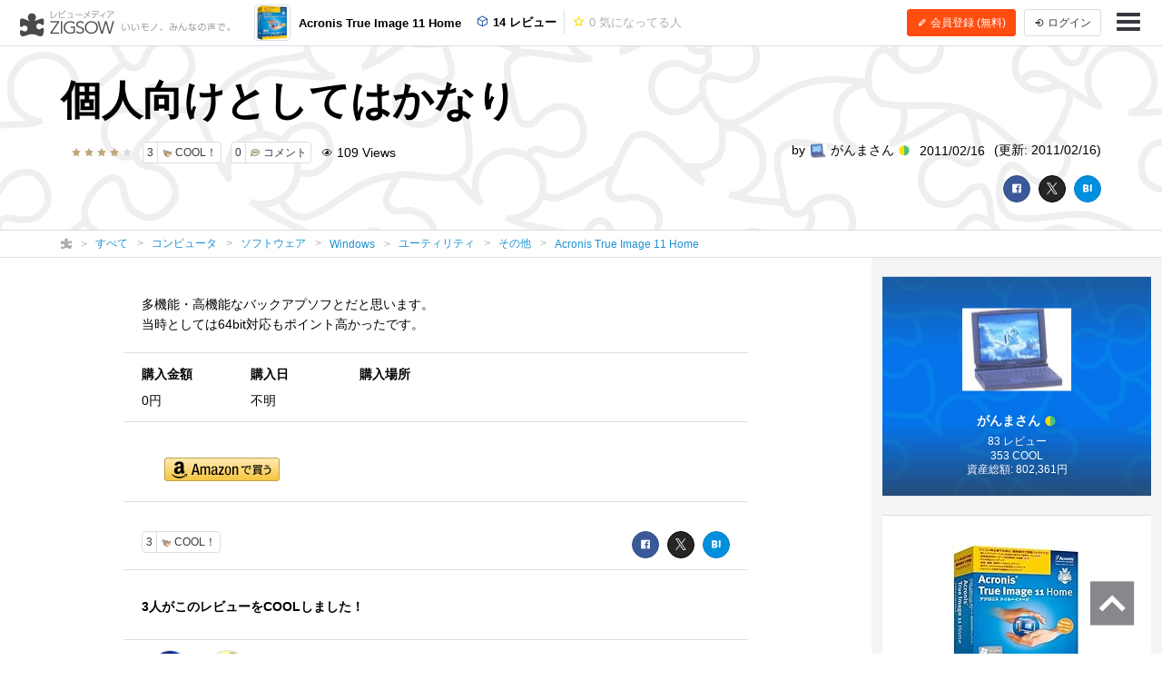

--- FILE ---
content_type: text/html; charset=UTF-8
request_url: https://zigsow.jp/item/120432/review/111186
body_size: 60759
content:

<!DOCTYPE html>
<html lang="ja" prefix="og: http://ogp.me/ns#">
<head>
<!--
 _____ _____ __    _____ __    _____ _____ _____
|   __|     |  |  |   __|  |  |  _  | __  |   __|
|__   |  |  |  |__|   __|  |__|     |    -|   __|
|_____|_____|_____|__|  |_____|__|__|__|__|_____|
Webエンジニア募集中！
http://solflare.co.jp/recruit/
-->
<meta charset="utf-8">
<meta http-equiv="X-UA-Compatible" content="IE-Edge">
<meta property="og:site_name" content="ジグソー | レビューメディア">
<meta property="og:title" content="個人向けとしてはかなり - Acronis True Image 11 Homeのレビュー | ジグソー | レビューメディア">
<meta property="og:description" content="多機能・高機能なバックアプソフとだと思います。当時としては64bit対応もポイント高かったです。">
<meta property="og:type" content="article">
<meta property="og:url" content="https://zigsow.jp/item/120432/review/111186">
<meta property="og:image" content="https://images-na.ssl-images-amazon.com/images/I/512e0i9ZF6L._SL160_.jpg">
<meta property="og:locale" content="ja_JP">
<meta property="fb:app_id" content="231733923543838">
<meta name="viewport" content="width=device-width, initial-scale=1, maximum-scale=1, minimum-scale=1, user-scalable=no, minimal-ui">
<meta name="description" content="多機能・高機能なバックアプソフとだと思います。当時としては64bit対応もポイント高かったです。">
<meta name="keywords" content="その他,レビュー,Acronis True Image 11 Home">
<meta name="fb:app_id" content="231733923543838">
<meta name="twitter:card" content="summary">
<meta name="twitter:site" content="@zigsow">
<meta name="apple-mobile-web-app-capable" content="yes">
<meta name="apple-mobile-web-app-status-bar-style" content="black">
<meta name="msapplication-TileColor" content="#ffcc22">
<meta name="msapplication-TileImage" content="/skin/venus/favicon/mstile-150x150.png">
<meta name="theme-color" content="#ffffff">
<link rel="shortcut icon" href="/skin/venus/favicon/favicon.ico">
<link rel="apple-touch-icon" sizes="180x180" href="/skin/venus/favicon/apple-touch-icon.png">
<link rel="icon" type="image/png" href="/skin/venus/favicon/android-chrome-192x192.png" sizes="192x192">
<link rel="icon" type="image/png" href="/skin/venus/favicon/android-chrome-512x512.png" sizes="512x512">
<link rel="icon" type="image/png" href="/skin/venus/favicon/favicon-32x32.png" sizes="32x32">
<link rel="icon" type="image/png" href="/skin/venus/favicon/favicon-16x16.png" sizes="16x16">
<link rel="manifest" href="/skin/venus/favicon/manifest.json">
<link rel="mask-icon" href="/skin/venus/favicon/safari-pinned-tab.svg" color="#5bbad5">
<link rel="index" href="https://zigsow.jp/">
<link rel="canonical" href="https://zigsow.jp/item/120432/review/111186">
<link rel="alternate" href="/sitemap/sitemap-index.xml" type="application/atom+xml">
<link rel="stylesheet" href="/css/venus/zigsow.min.css?7bbbe600e31f8de1293a83adc90b3785" type="text/css">
<script type="text/javascript" src="/js/venus/zigsow.min.js?7ff86123d4f8d9ca5c6900c4f5107c9b"></script>
<script type="text/javascript" src="/js/venus/lazyload.min.js?9eb22a062762d2479dccd4cb36ebfbe3"></script>
<!--[if lt IE 9]>
<script type="text/javascript" src="/js/venus/css3-mediaqueries.js?0a66d92e64fc8522032154234b3ed3fc"></script>
<script type="text/javascript" src="/js/venus/html5shiv.min.js?40bd440d29b3a9371b0c63fec41ee64f"></script>
<![endif]-->
<script type="text/javascript">
$(function() {

	'use strict';

	$.zigsow.sessid = "d41d8cd98f00b204e9800998ecf8427e"
	$.zigsow.module = "lounge"
	$.zigsow.action = "review"
	$.zigsow.rawAction = "page_review"
	$.zigsow.isLogin = false
});
</script>


<title>個人向けとしてはかなり - Acronis True Image 11 Homeのレビュー | ジグソー | レビューメディア</title>
<!-- Global Site Tag (gtag.js) - Google Analytics -->
<script async src="https://www.googletagmanager.com/gtag/js?id=G-819NZSK6L7"></script>
<script>
  window.dataLayer = window.dataLayer || [];
  function gtag(){dataLayer.push(arguments);}
  gtag('js', new Date());

  gtag('config', 'G-819NZSK6L7'); gtag('config', 'UA-4578583-15');
</script>

<script>
(function(w,d,s,l,i){w[l]=w[l]||[];w[l].push({'gtm.start':
new Date().getTime(),event:'gtm.js'});var f=d.getElementsByTagName(s)[0],
j=d.createElement(s),dl=l!='dataLayer'?'&l='+l:'';j.async=true;j.src=
'https://www.googletagmanager.com/gtm.js?id='+i+dl;f.parentNode.insertBefore(j,f);
})

(window,document,'script','dataLayer','GTM-M2MN7KF');
</script>
<script src="https://gacraft.jp/publish/zigsow.js"></script>
	
	
</head>
<body class="lounge-review">
<noscript><iframe src="https://www.googletagmanager.com/ns.html?id=GTM-M2MN7KF" height="0" width="0" style="display:none;visibility:hidden"></iframe></noscript>
<header class="header-navigation">
	<h1>レビューメディア「ジグソー」</h1>
	<div class="container-fluid">
		<div class="navigation-header">
			<a href="/" class="header-logo"><i class="zigsow-header-logo"></i></a>
		</div>
		<div class="navigation-body">
			<div class="navigation-body-inner">
				<ul class="header-navigation-list">
	<li class="item-name">
		<a href="/item/120432">
			<div class="thumbnail thumbnail-square thumbnail-inline" data-src="https://images-na.ssl-images-amazon.com/images/I/512e0i9ZF6L._SL160_.jpg" data-lazy="false"></div>
			<span>Acronis True Image 11 Home</span>
		</a>
	</li>
	<li>
		<a href="/item/120432/review">
			<i class="zigcon zigcon-own-item"></i> 14 レビュー
		</a>
	</li>
	<li class="separator"></li>
	<li class="disabled">
		<a href="/item/120432/interesting">
			<i class="zigcon zigcon-req-item"></i> 0 <span class="unit">気になってる人</span>
		</a>
	</li>
</ul>
			</div>
		</div>
		<div class="navigation-footer">
			<div class="header-btn-group" id="member-regist-in-header">
				<a href="https://zigsow.jp/?m=portal&amp;a=page_regist" class="btn btn-small btn-orange"><i class="zigcon zigcon-pencil"></i> 会員登録 (無料)</a>
				<a href="https://zigsow.jp/?m=portal&amp;a=page_login" class="btn btn-small sp-hidden-disp-inline-block"><i class="zigcon zigcon-login"></i><span class="login-text"> ログイン</span></a>
			</div>
			<ul class="actions">
				<li class="menu"><a href="javascript:void(0)" data-dropdown="#navigation-menu"><i class="zigcon zigcon-menu-bar"></i></a></li>
			</ul>
		</div>
	</div>
	<div class="dropdown navigation-menu lounge" id="navigation-menu">
			<ul class="block-list menu-list-single clearfix">
				<li><a href="/portal/category"><i class="zigcon zigcon-search"></i> カテゴリーから探す</a></li>
				<li><a href="/new/review"><i class="zigcon zigcon-own-item"></i> みんなのレビュー</a></li>
				<li><a href="/review"><i class="zigcon zigcon-premium-review"></i> プレミアムレビュー</a></li>
				<li><a href="/item/ranking"><i class="zigcon zigcon-ranking"></i> アイテムランキング</a></li>
				<li><a href="/special"><i class="zigcon zigcon-special"></i> 特集</a></li>
				<li><a href="/portal/help"><i class="zigcon zigcon-help"></i> ZIGSOWとは?</a></li>
				<li id="member-regist-in-humbuger-menu"><a href="https://zigsow.jp/?m=portal&amp;a=page_regist"><i class="zigcon zigcon-pencil"></i> 会員登録 (無料)</a></li>
				<li><a href="https://zigsow.jp/?m=portal&amp;a=page_login"><i class="zigcon zigcon-login"></i> ログイン</a></li>
				<li><a href="/portal/search"><i class="zigcon zigcon-search"></i> 検索</a></li>
			</ul>
		</div>
	</div>
</header>
	

<header class="review-header own-item-cover-image">
	<div class="container">
		<h1 class="short-comment">個人向けとしてはかなり</h1>
		<div class="row">
			<div class="col-lg-6">
				<ul class="meta">
					<li class ="limit-list-box">
						
						<div class="dropdown" id="limit-member">
							<ul class ="limit-container">
</ul>
						</div>
						<div class="dropdown" id="limit-community">
							<ul class ="limit-container">
</ul>
						</div>
					</li>
					<li><span class="stars" data-rate="40" data-text-score="true"></span></li>					<li><a href="javascript:void(0)" class="btn btn-zigsow btn-zigsow-cool" data-item-id="120432" data-own-item-id="111186" >
	<div class="count">3</div>
	<div class="title">
		<span class="zigcon-stack zigcon-cool"></span>
		COOL！	</div>
</a></li>
					<li>
						<a href="#comment" class="btn btn-zigsow zigsow-button-comment">
							<div class="count comment-count">0</div>
							<div class="title"><span class="zigcon-stack zigcon-comment"></span> コメント</div>
						</a>
					</li>
					<li><i class="zigcon zigcon-view"></i> 109 <span class="unit"> Views</span></li>				</ul>
			</div>
			<div class="col-lg-6 author">
				<ul class="meta">
					<li>by <a href="/member/100917">
							<div class="thumbnail thumbnail-inline member-icon"><img src="[data-uri]" width="20" height="15"  /></div>
							がんまさん <span class="zigcon-stack zigcon-beginner"></span></a></li>
					<li>2011/02/16</li>
					<li class="updated-at">(更新: 2011/02/16)</li>
				</ul>
			</div>
		</div>
		<div class="social-buttons">
			<a href="javascript:void(0)" class="btn btn-facebook"><i class="zigcon zigcon-facebook"></i></a>
<a href="javascript:void(0)" class="btn btn-twitter"><i class="zigcon zigcon-twitter"></i></a>
<a href="javascript:void(0)" class="btn btn-hatena"><i class="zigcon zigcon-hatebu"></i></a>
		</div>
	</div>
</header>
	<nav class="category-chain">
	<div class="container">
		<ul class="breadcrumb" itemscope itemtype="http://schema.org/BreadcrumbList">
			<li itemprop="itemListElement" itemscope itemtype="http://schema.org/ListItem"><a itemprop="item" href="/"><i class="zigcon zigcon-zigsow"></i><meta itemprop="name" content="ラウンジ" /></a><meta itemprop="position" content="1" /></li>
			<li itemprop="itemListElement" itemscope itemtype="http://schema.org/ListItem"><a itemprop="item" href="/new/review"><span itemprop="name">すべて</span></a><meta itemprop="position" content="2" /></li>
				<li itemprop="itemListElement" itemscope itemtype="http://schema.org/ListItem"><a itemprop="item" href="/category/1/review"><span itemprop="name">コンピュータ</span></a><meta itemprop="position" content="3" /></li>
				<li itemprop="itemListElement" itemscope itemtype="http://schema.org/ListItem"><a itemprop="item" href="/category/2/review"><span itemprop="name">ソフトウェア</span></a><meta itemprop="position" content="4" /></li>
				<li itemprop="itemListElement" itemscope itemtype="http://schema.org/ListItem"><a itemprop="item" href="/category/3/review"><span itemprop="name">Windows</span></a><meta itemprop="position" content="5" /></li>
				<li itemprop="itemListElement" itemscope itemtype="http://schema.org/ListItem"><a itemprop="item" href="/category/115/review"><span itemprop="name">ユーティリティ</span></a><meta itemprop="position" content="6" /></li>
				<li itemprop="itemListElement" itemscope itemtype="http://schema.org/ListItem"><a itemprop="item" href="/category/117/review"><span itemprop="name">その他</span></a><meta itemprop="position" content="7" /></li>
					<li itemprop="itemListElement" itemscope itemtype="http://schema.org/ListItem"><a itemprop="item" href="/item/120432"><span itemprop="name" class="sp-hidden-disp-inline">Acronis True Image 11 Home</span><span class="pc-hidden-disp-inline">Acronis True Image 11 Home</span></a><meta itemprop="position" content="8" /></li>
			</ul>
	</div>
</nav>
<div class="container-fluid">
	<div class="row">
		<div class="main">
			<div class="review" itemscope itemtype="http://schema.org/Review">
				<meta itemprop="name" content="個人向けとしてはかなり" />
				<div itemprop="author" itemscope itemtype="http://schema.org/Person">
                    <meta itemprop="name" content="がんま" />
				</div>
				<meta itemprop="datePublished" content="2011-02-16T21:57" />
				<meta itemprop="dateModified" content="2011-02-16T21:57" />
				<div itemprop="reviewRating" itemscope itemtype="http://schema.org/Rating">
					<meta itemprop="ratingValue" content="40" />
					<meta itemprop="worstRating" content="0" />
					<meta itemprop="bestRating" content="50" />
				</div>
				<div itemprop="itemReviewed" itemscope itemtype="http://schema.org/Product">
					<meta itemprop="name" content="Acronis True Image 11 Home" />
					<meta itemprop="brand" content="ラネクシー">
					<meta itemprop="url" content="https://zigsow.jp/item/120432">
					
					<meta itemprop="image" content="https://images-na.ssl-images-amazon.com/images/I/512e0i9ZF6L._SL160_.jpg">
										<div itemprop="aggregateRating" itemscope itemtype="https://schema.org/AggregateRating">
						<meta itemprop="ratingValue" content="44.0">
						<meta itemprop="worstRating" content="0" />
						<meta itemprop="bestRating" content="50" />
						<meta itemprop="reviewCount" content="10">
					</div>
				</div>
				
				
				<div class="panel">
	<article class="review-body" itemprop="reviewBody">
						多機能・高機能なバックアプソフとだと思います。<br />  当時としては64bit対応もポイント高かったです。
					
			<section class="purchase-info">
	<ul class="purchase-info-list">
		<li>
			<p class="title">購入金額</p>
			<p class="list-body">0円</p>
		</li>
		<li>
			<p class="title">購入日</p>
			<p class="list-body">不明</p>
		</li>
		<li>
			<p class="title">購入場所</p>
			<p class="list-body"></p>
		</li>
	</ul>
</section>
		</article>
</div>
				<div class="panel">
	<section class="site-list-body">
		<ul>
					<li >
				<a href="https://zigsow.jp/?m=portal&amp;a=page_purchase&amp;item_id=120432&amp;site=amazon" title="Amazon.co.jp" target="_blank" rel="nofollow">
					<div class="site-list">
													<img src="https://zigsow.jp/img.php?a=a&amp;filename=zigsow_item_site_info_1392273415.png" alt="Amazon.co.jp">
												</div>
				</a>
			</li>
				</ul>
	</section>
</div>
				</div>
			<div class="panel">
	<aside class="footer-actions" id="cool-btn">
		<div class="row">
			<div class="col-md-7">
				<a href="javascript:void(0)" class="btn btn-zigsow btn-zigsow-cool" data-item-id="120432" data-own-item-id="111186" >
	<div class="count">3</div>
	<div class="title">
		<span class="zigcon-stack zigcon-cool"></span>
		COOL！	</div>
</a>
			</div>
			<div class="col-md-5 social-buttons">
				<a href="javascript:void(0)" class="btn btn-facebook"><i class="zigcon zigcon-facebook"></i></a>
<a href="javascript:void(0)" class="btn btn-twitter"><i class="zigcon zigcon-twitter"></i></a>
<a href="javascript:void(0)" class="btn btn-hatena"><i class="zigcon zigcon-hatebu"></i></a>
			</div>
		</div>
	</aside>
</div>
			<div class="panel">
	<section class="cool-info">
		<h3 class="panel-header"><span class="cool-num">3</span>人がこのレビューをCOOLしました！</h3>
		<ul class="cool-list">
				<li>
				<a href="/member/20105">
										<div class="thumbnail thumbnail-inline thumbnail-circle member-icon thumbnail-cover" style="background-image: url([data-uri]);" title="Cooler Masterさん"></div>
									</a>
			</li>
				<li>
				<a href="/member/19682">
										<div class="thumbnail thumbnail-inline thumbnail-circle member-icon thumbnail-cover" style="background-image: url([data-uri]);" title="かずや。さん"></div>
									</a>
			</li>
			</ul>
	</section>
</div>

			
		<div class="panel">
	<section id="comment" data-comment-type='own_item' data-comment-target-id='111186'  data-is-comment-writable="">
		<h3 class="panel-header">コメント <small>(<span class="comment-count">0</span>)</small></h3>
		<ul class="block-list comment-list" id="comment-list">
				</ul>
					<div class="comment-edit">
					<div class="can-not-comment">
				<p class="info">ZIGSOWに<a href="javascript:void(0);" data-dialog="#dialog-login">ログイン</a>するとコメントやこのアイテムを持っているユーザー全員に質問できます。</p>
			</div>
					<div class="comment-editor">
							<div class="thumbnail member-icon"></div>
							<textarea name="comment" class="comment-textarea" placeholder="コメントを書く..."></textarea>
				<div class="comment-action">
					<div class="insert-buttons">
						<a class="btn btn-editor-insert" title="YouTube を挿入" data-dialog="#dialog-editor-youtube"><i class="zigcon zigcon-youtube"></i></a>
						<a class="btn btn-editor-insert" title="ニコニコ動画を挿入" data-dialog="#dialog-editor-niconico"><i class="zigcon zigcon-niconico"></i></a>
						<a class="btn btn-editor-insert" title="ZIGSOW リンクを挿入" data-dialog="#dialog-editor-zigsow"><i class="zigcon zigcon-zigsow"></i></a>
						<a class="btn btn-editor-insert" title="リンクを挿入" data-dialog="#dialog-editor-url"><i class="zigcon zigcon-url"></i></a>
						<a class="btn btn-editor-insert" title="画像を挿入" data-dialog="#dialog-editor-image"><i class="zigcon zigcon-picture"></i></a>
					</div>
					<div class="submit-button">
						<button class="btn btn-submit" disabled>コメントする</button>
					</div>
				</div>
			</div>
		</div>
		<div class="dialog dialog-editor-youtube" id="dialog-editor-youtube">
	<div class="dialog-content">
		<h3>YouTube の動画を挿入</h3>
		<p class="info">YouTube の URL または動画の ID を入力してください</p>
		<div class="dialog-form">
			<p class="error-msg">動画の ID が取得できません。ID もしくは URL を正しく入力してください。</p>
			<input type="text" class="url" placeholder="動画 ID または URL を入力">
		</div>
		<div class="dialog-actions">
			<button type="button" class="btn btn-cancel">キャンセル</button>
			<button type="button" class="btn btn-confirm">OK</button>
		</div>
	</div>
</div>
<div class="dialog dialog-editor-niconico" id="dialog-editor-niconico">
	<div class="dialog-content">
		<h3>ニコニコ動画の動画を挿入</h3>
		<p class="info">ニコニコ動画の URL または動画の ID を入力してください</p>
		<div class="dialog-form">
			<p class="error-msg">動画の ID が取得できません。ID もしくは URL を正しく入力してください。</p>
			<input type="text" class="url" placeholder="動画 ID または URL を入力">
		</div>
		<div class="dialog-actions">
			<button type="button" class="btn btn-cancel">キャンセル</button>
			<button type="button" class="btn btn-confirm">OK</button>
		</div>
	</div>
</div>
<div class="dialog dialog-editor-zigsow" id="dialog-editor-zigsow">
	<div class="dialog-content">
		<h3>ZIGSOWリンク挿入</h3>
		<div class="dialog-form">
			<p class="info">検索対象とキーワードを入力してください</p>
			<form>
				<select class="type">
					<option value="own_item">モチモノ</option>
					<option value="req_item">気になるモノ</option>
					<option value="diary">日記</option>
					<option value="community">コミュニティ</option>
					<option value="my_own_item">自分のモチモノ</option>
					<option value="my_req_item">自分の気になるモノ</option>
					<option value="my_diary">自分の日記</option>
					<option value="my_community">自分のコミュニティ</option>
				</select>
				<input type="text" class="keyword" placeholder="キーワードまたはID">
			</form>
		</div>
		<div class="dialog-result">
			<div class="loading"><i class="zigcon zigcon-loading"></i></div>
			<ul class="block-list result-list"></ul>
			<nav class="pagination-box"></nav>
		</div>
	</div>
</div>
<div class="dialog dialog-editor-url" id="dialog-editor-url">
	<div class="dialog-content">
		<h3>外部リンクを挿入</h3>
		<p class="info">リンク先の URL とタイトルを入力してください</p>
		<div class="dialog-form">
			<p class="error-msg">URL を正しく入力してください。</p>
			<input type="text" class="url" placeholder="リンク先の URL">
			<input type="text" class="title" placeholder="タイトル (省略可)">
		</div>
		<div class="dialog-actions">
			<button type="button" class="btn btn-cancel">キャンセル</button>
			<button type="button" class="btn btn-confirm">OK</button>
		</div>
	</div>
</div>
<div class="dialog dialog-editor-image" id="dialog-editor-image">
	<div class="dialog-content">
		<h3>画像を挿入(最大サイズ20MB)</h3>
		<p class="info">画像を選択してください</p>
		<div class="dialog-form" data-max-size='20480'>
			<p class="error-msg">ファイルサイズが20MBを超えています</p>
			<input type="file" name="image_file_1" />
		</div>
		<a href="javascript:void(0);">別の画像を追加</a><br/>
		<div class="dialog-actions">
			<button type="button" class="btn btn-cancel">キャンセル</button>
			<button type="button" class="btn btn-confirm">OK</button>
		</div>
	</div>
</div>
		</section>
</div>
			
<div class="panel">
	<section class="same-item-own-item-list">
		<h3 class="panel-header">このアイテムを持ってる人のレビュー</h3>
		<ul class="block-list own-item-list">
										
						<li>
				<a href="/item/120432/review/50830">
			<div class="thumbnail" data-src="https://zigsow.jp/img.php?w=120&h=120&a=a&filename=zigsow_own_item_50830_1_1247578532.jpg" data-lazy=true>
						</div>
			<div class="list-body">
				<h4 class="item-name">
					
										Acronis True Image 11 Home
				</h4>
				<p class="short-comment">PCバックアップの定番ソフト！</p>
							<p class="comment">長年使用している「AcronisTrueImage」を7から11にバージョンアップさせました。AcronisTrueImage7でも十分な機能を有していましたが、AcronisTrueImage11にな�...</p>
							<ul class="meta">
																		<li><span class="zigcon-stack zigcon-cool"></span> 23</li>
					<li><span class="zigcon-stack zigcon-comment"></span> 23</li>
				</ul>
				<ul class="meta">
					<li>
															<div class="thumbnail member-icon"><img src="[data-uri]" width="20" height="20"  /></div>
														</li>
					<li>きっちょむさん</li>
					<br class="pc-hidden">
										<li>2009/07/14</li>
									<li>(更新: 2010/06/13)</li>
													</ul>
			</div>
		</a>
	</li>
						
						<li>
				<a href="/item/120432/review/49480">
			<div class="thumbnail" data-src="https://images-na.ssl-images-amazon.com/images/I/512e0i9ZF6L._SL160_.jpg" data-lazy=true>
						</div>
			<div class="list-body">
				<h4 class="item-name">
					
										Acronis True Image 11 Home
				</h4>
				<p class="short-comment">多用してます!!</p>
							<p class="comment">寿命がまだ未知数なSSDを使用しているため、万が一を恐れて週1のペースでBackupとってます。完全Backupも30～40分で終わるので大変便利です!!またク�...</p>
							<ul class="meta">
																		<li><span class="zigcon-stack zigcon-cool"></span> 20</li>
					<li><span class="zigcon-stack zigcon-comment"></span> 15</li>
				</ul>
				<ul class="meta">
					<li>
															<div class="thumbnail member-icon"><img src="[data-uri]" width="20" height="15"  /></div>
														</li>
					<li>しゅ～みぃ～さん</li>
					<br class="pc-hidden">
										<li>2009/06/30</li>
									<li>(更新: 2010/05/27)</li>
													</ul>
			</div>
		</a>
	</li>
						
						<li>
				<a href="/item/120432/review/164243">
			<div class="thumbnail" data-src="https://images-na.ssl-images-amazon.com/images/I/512e0i9ZF6L._SL160_.jpg" data-lazy=true>
						</div>
			<div class="list-body">
				<h4 class="item-name">
					
										Acronis True Image 11 Home
				</h4>
				<p class="short-comment">持ってます</p>
							<p class="comment">ＯＳが起動中にバックアップが取得出来る魔法のソフトです。</p>
							<ul class="meta">
																		<li><span class="zigcon-stack zigcon-cool"></span> 15</li>
					<li><span class="zigcon-stack zigcon-comment"></span> 2</li>
				</ul>
				<ul class="meta">
					<li>
															<div class="thumbnail member-icon"><img src="[data-uri]" width="20" height="20"  /></div>
														</li>
					<li>はるななさん <span class="zigcon-stack zigcon-beginner"></span></li>
					<br class="pc-hidden">
										<li>2011/12/05</li>
									<li>(更新: 2011/12/05)</li>
													</ul>
			</div>
		</a>
	</li>
	</ul>

	</section>
</div>

			

			
<div class="panel">
	<section class="promotion-own-item-list">
		<h3 class="panel-header">このレビューもチェック</h3>
		<ul class="block-list own-item-list">
										
						<li>
				<a href="/item/130721/review/71613">
			<div class="thumbnail" data-src="https://zigsow.jp/img.php?w=120&h=120&a=a&filename=zigsow_item_130721_1250578626.jpg" data-lazy=true>
						</div>
			<div class="list-body">
				<h4 class="item-name">
					
										Acronis True Image Home 2009
				</h4>
				<p class="short-comment">激安でお代わりw</p>
							<p class="comment">去年、Vectorの先着500名限定キャンペーンで購入しました。激安だったのでお代わりです。私の中でBackupソフトウェアと言えばAcronisTrueImage!!AcronisTrue...</p>
							<ul class="meta">
									<li><span class="stars" data-rate="50"></span></li>									<li><span class="zigcon-stack zigcon-cool"></span> 29</li>
					<li><span class="zigcon-stack zigcon-comment"></span> 37</li>
				</ul>
				<ul class="meta">
					<li>
															<div class="thumbnail member-icon"><img src="[data-uri]" width="20" height="15"  /></div>
														</li>
					<li>しゅ～みぃ～さん</li>
					<br class="pc-hidden">
										<li>2010/04/07</li>
									<li>(更新: 2010/05/20)</li>
													</ul>
			</div>
		</a>
	</li>
						
						<li>
				<a href="/item/265949/review/232325">
			<div class="thumbnail" data-src="https://zigsow.jp/img.php?w=120&h=120&a=a&filename=zigsow_own_item_232325_1_1361166710.jpg" data-lazy=true>
						</div>
			<div class="list-body">
				<h4 class="item-name">
					
										Windows 8 アプリ　クラウディアさんタイマー
				</h4>
				<p class="short-comment">クラウディアさんシリーズ第三弾です。</p>
							<p class="comment">第一弾は、サンダーパズル第二弾は、体内リズム診断そして第三弾として、此方クラウディアさんタイマーの登録になります。が、日記にて紹介�...</p>
							<ul class="meta">
																		<li><span class="zigcon-stack zigcon-cool"></span> 28</li>
					<li><span class="zigcon-stack zigcon-comment"></span> 3</li>
				</ul>
				<ul class="meta">
					<li>
															<div class="thumbnail member-icon"><img src="[data-uri]" width="20" height="20"  /></div>
														</li>
					<li>ヒロ妨さん</li>
					<br class="pc-hidden">
										<li>2013/02/18</li>
									<li>(更新: 2013/02/18)</li>
													</ul>
			</div>
		</a>
	</li>
						
						<li>
				<a href="/item/330759/review/331651">
			<div class="thumbnail" data-src="https://zigsow.jp/img.php?w=120&h=120&a=a&filename=zigsow_item_330759_1485743573.jpg" data-lazy=true>
						</div>
			<div class="list-body">
				<h4 class="item-name">
					
										MP3TAG
				</h4>
				<p class="short-comment">「mp3」の名前に騙されてはいけない、万能タグエディタ⇒mp「4」にも使えるよ</p>
							<p class="comment">今まで使っていたDAPが、アルバムアートの転送の規制が厳しくてクセのあるAstell&amp;KernのAK120か、中華DAPでタグの文字化けがあるCayinのN5というこ�...</p>
							<ul class="meta">
									<li><span class="stars" data-rate="50"></span></li>									<li><span class="zigcon-stack zigcon-cool"></span> 28</li>
					<li><span class="zigcon-stack zigcon-comment"></span> 4</li>
				</ul>
				<ul class="meta">
					<li>
															<div class="thumbnail member-icon"><img src="[data-uri]" width="16" height="1"  /></div>
														</li>
					<li>cybercatさん</li>
					<br class="pc-hidden">
										<li>2017/02/03</li>
									<li>(更新: 2017/10/29)</li>
													</ul>
			</div>
		</a>
	</li>
	</ul>

	</section>
</div>

				<div class="panel pc-hidden">
				<div id="_popIn_recommend"></div>
			</div>
			<div class="panel">
				<div class="craft-for-publishers-recommend"></div>
			</div>
				
<div class="panel">
	<aside>
						<a href="https://crowdroaster.com" class="link-tracking" data-tracking-category="レビューページバナー" data-tracking-label="毎日最高のコーヒーを。COFFEE GENESIS" target="_blank" >
			<img src="https://zigsow.jp/img.php?a=a&filename=zigsow_page_set_content_2883_1760688017.jpg" width="100%" title="毎日最高のコーヒーを。COFFEE GENESIS" alt="毎日最高のコーヒーを。COFFEE GENESIS" />
		</a>
	</aside>
</div>

			

			
<div class="panel">
	<section class="new-own-item-list">
		<h3 class="panel-header">新着レビュー</h3>
		<ul class="block-list own-item-list">
										
						<li>
				<a href="/item/373573/review/385865">
			<div class="thumbnail" data-src="https://zigsow.jp/img.php?w=120&h=120&a=a&filename=zigsow_item_373573_1769034823.jpg" data-lazy=true>
						</div>
			<div class="list-body">
				<h4 class="item-name">
					
										フォノカートリッジ　MG-27L   (OTTO)
				</h4>
				<p class="short-comment">OTTO は音由来か....</p>
							<p class="comment"> フォノカートリッジ　MG-27L(OTTO)1970年代頃のサンヨー社のプレーヤー、オットーシリーズに付いていたカートリッジですOEMのMMカートリッジで、ネ...</p>
							<ul class="meta">
																		<li><span class="zigcon-stack zigcon-cool"></span> 6</li>
					<li><span class="zigcon-stack zigcon-comment"></span> 2</li>
				</ul>
				<ul class="meta">
					<li>
															<div class="thumbnail member-icon"><img src="[data-uri]" width="16" height="1"  /></div>
														</li>
					<li>タコシーさん</li>
					<br class="pc-hidden">
										<li>17時間前</li>
													</ul>
			</div>
		</a>
	</li>
						
						<li>
				<a href="/item/373570/review/385862">
			<div class="thumbnail" data-src="https://zigsow.jp/img.php?w=120&h=120&a=a&filename=zigsow_item_373570_1768989175.jpg" data-lazy=true>
						</div>
			<div class="list-body">
				<h4 class="item-name">
					
										奈良県　明日香村　石舞台古墳　入場チケット
				</h4>
				<p class="short-comment">石舞台古墳　中に入れるとは！　知らなかったよ</p>
							<p class="comment"> ２０２６年　お正月三が日を過ぎて４日には奈良県明日香村界隈を探索してまいりました最初は桜井市側から談山神社をお尋ねし次に目指したの...</p>
							<ul class="meta">
									<li><span class="stars" data-rate="50"></span></li>									<li><span class="zigcon-stack zigcon-cool"></span> 6</li>
					<li><span class="zigcon-stack zigcon-comment"></span> 0</li>
				</ul>
				<ul class="meta">
					<li>
															<div class="thumbnail member-icon"><img src="[data-uri]" width="20" height="13"  /></div>
														</li>
					<li>フェレンギさん</li>
					<br class="pc-hidden">
										<li>1日前</li>
													</ul>
			</div>
		</a>
	</li>
						
						<li>
				<a href="/item/373572/review/385864">
			<div class="thumbnail" data-src="https://zigsow.jp/img.php?w=120&h=120&a=a&filename=zigsow_item_373572.jpg" data-lazy=true>
						</div>
			<div class="list-body">
				<h4 class="item-name">
					
										NZXT H9 Flow (2025) デュアルチャンバー ミドルタワー型PCケース ホワイト CM-H92FW-01 CS9289
				</h4>
				<p class="short-comment">NZXT H9 Flow (2025)/ホワイトに変更</p>
							<p class="comment">マザ－ボ－ドの変更に伴い、裏配線対応の、NZXTH9Flow(2025)へ大きくて作業性も抜群！！   </p>
							<ul class="meta">
																		<li><span class="zigcon-stack zigcon-cool"></span> 7</li>
					<li><span class="zigcon-stack zigcon-comment"></span> 0</li>
				</ul>
				<ul class="meta">
					<li>
															<div class="thumbnail member-icon"><img src="[data-uri]" width="20" height="14"  /></div>
														</li>
					<li>サザンloveさん <span class="zigcon-stack zigcon-beginner"></span></li>
					<br class="pc-hidden">
										<li>1日前</li>
													</ul>
			</div>
		</a>
	</li>
	</ul>

		<footer class="panel-footer">
			<a href="/new/review" class="more">もっと見る <i class="zigcon zigcon-double-arrow"></i></a>
		</footer>
	</section>
</div>

			

			<div class="panel">
	<section>
		<h3 class="panel-header">カテゴリーからレビューを探す <small class="more"><a href="/portal/category">一覧へ</a></small></h3>
		<ul class="block-list category-list">
	<li>
			<dl>
			<dt><a href="/category/1/review">コンピュータ</a></dt>
			<dd>
				<ul class="inline-list">
							<li><a href="/category/354/review">PC</a></li>
							<li><a href="/category/34203/review">タブレット</a></li>
							<li><a href="/category/460/review">周辺機器</a></li>
						</ul>
			</dd>
		</dl>
			<dl>
			<dt><a href="/category/6515/review">映画、ビデオ</a></dt>
			<dd>
				<ul class="inline-list">
							<li><a href="/category/6516/review">DVD</a></li>
							<li><a href="/category/34093/review">Blu-ray</a></li>
							<li><a href="/category/6761/review">グッズ</a></li>
						</ul>
			</dd>
		</dl>
			<dl>
			<dt><a href="/category/11418/review">スポーツ、レジャー</a></dt>
			<dd>
				<ul class="inline-list">
							<li><a href="/category/12843/review">キャンプ</a></li>
							<li><a href="/category/13115/review">フィッシング</a></li>
						</ul>
			</dd>
		</dl>
			<dl>
			<dt><a href="/category/29068/review">ビューティー、ヘルスケア</a></dt>
			<dd>
				<ul class="inline-list">
							<li><a href="/category/29090/review">ダイエット</a></li>
							<li><a href="/category/29091/review">癒し</a></li>
						</ul>
			</dd>
		</dl>
			<dl>
			<dt><a href="/category/31185/review">文房具、オフィス用品</a></dt>
			<dd>
				<ul class="inline-list">
							<li><a href="/category/31284/review">筆記具</a></li>
							<li><a href="/category/31322/review">手帳</a></li>
						</ul>
			</dd>
		</dl>
			<dl>
			<dt><a href="/category/32550/review">タレントグッズ</a></dt>
			<dd>
				<ul class="inline-list">
							<li><a href="/category/33184/review">サイン</a></li>
							<li><a href="/category/33185/review">ファンクラブ会報</a></li>
						</ul>
			</dd>
		</dl>
		</li>
	<li>
			<dl>
			<dt><a href="/category/870/review">家電、AV、カメラ</a></dt>
			<dd>
				<ul class="inline-list">
							<li><a href="/category/919/review">キッチン</a></li>
							<li><a href="/category/1112/review">映像</a></li>
							<li><a href="/category/1028/review">オーディオ</a></li>
						</ul>
			</dd>
		</dl>
			<dl>
			<dt><a href="/category/6791/review">おもちゃ、ゲーム</a></dt>
			<dd>
				<ul class="inline-list">
							<li><a href="/category/6792/review">フィギュア</a></li>
							<li><a href="/category/8804/review">ビンテージ</a></li>
						</ul>
			</dd>
		</dl>
			<dl>
			<dt><a href="/category/13554/review">自動車、オートバイ</a></dt>
			<dd>
				<ul class="inline-list">
							<li><a href="/category/34462/review">自動車</a></li>
							<li><a href="/category/16077/review">ETC</a></li>
							<li><a href="/category/16349/review">工具</a></li>
						</ul>
			</dd>
		</dl>
			<dl>
			<dt><a href="/category/29850/review">食品、飲料</a></dt>
			<dd>
				<ul class="inline-list">
							<li><a href="/category/29913/review">調味料、スパイス</a></li>
							<li><a href="/category/29930/review">菓子</a></li>
						</ul>
			</dd>
		</dl>
			<dl>
			<dt><a href="/category/31342/review">花、園芸</a></dt>
			<dd>
				<ul class="inline-list">
							<li><a href="/category/31343/review">ガーデニング</a></li>
							<li><a href="/category/31382/review">観葉植物</a></li>
						</ul>
			</dd>
		</dl>
			<dl>
			<dt><a href="/category/33188/review">コミック、アニメグッズ</a></dt>
			<dd>
				<ul class="inline-list">
							<li><a href="/category/33189/review">コスプレ衣装</a></li>
							<li><a href="/category/33461/review">直筆画</a></li>
						</ul>
			</dd>
		</dl>
		</li>
	<li>
			<dl>
			<dt><a href="/category/1200/review">音楽</a></dt>
			<dd>
				<ul class="inline-list">
							<li><a href="/category/1201/review">CD</a></li>
							<li><a href="/category/2552/review">レコード</a></li>
							<li><a href="/category/3448/review">思い出の品</a></li>
						</ul>
			</dd>
		</dl>
			<dl>
			<dt><a href="/category/8871/review">ホビー、カルチャー</a></dt>
			<dd>
				<ul class="inline-list">
							<li><a href="/category/9018/review">模型</a></li>
							<li><a href="/category/8970/review">ラジコン</a></li>
							<li><a href="/category/8873/review">プラモデル</a></li>
						</ul>
			</dd>
		</dl>
			<dl>
			<dt><a href="/category/16637/review">ファッション</a></dt>
			<dd>
				<ul class="inline-list">
							<li><a href="/category/24509/review">アパレル</a></li>
							<li><a href="/category/26898/review">靴</a></li>
							<li><a href="/category/27347/review">バッグ</a></li>
						</ul>
			</dd>
		</dl>
			<dl>
			<dt><a href="/category/30202/review">住まい、インテリア</a></dt>
			<dd>
				<ul class="inline-list">
							<li><a href="/category/30203/review">キッチン</a></li>
							<li><a href="/category/30380/review">ペット用品</a></li>
						</ul>
			</dd>
		</dl>
			<dl>
			<dt><a href="/category/31432/review">チケット、金券</a></dt>
			<dd>
				<ul class="inline-list">
							<li><a href="/category/31441/review">興行チケット</a></li>
							<li><a href="/category/31592/review">割引券</a></li>
						</ul>
			</dd>
		</dl>
			<dl>
			<dt><a href="/category/33673/review">不動産</a></dt>
			<dd>
				<ul class="inline-list">
							<li><a href="/category/33674/review">マンション</a></li>
							<li><a href="/category/33732/review">一戸建て</a></li>
						</ul>
			</dd>
		</dl>
		</li>
	<li>
			<dl>
			<dt><a href="/category/3456/review">本、雑誌</a></dt>
			<dd>
				<ul class="inline-list">
							<li><a href="/category/3457/review">漫画</a></li>
							<li><a href="/category/3610/review">雑誌</a></li>
							<li><a href="/category/3904/review">小説</a></li>
						</ul>
			</dd>
		</dl>
			<dl>
			<dt><a href="/category/9745/review">コレクション</a></dt>
			<dd>
				<ul class="inline-list">
							<li><a href="/category/9746/review">おまけ</a></li>
							<li><a href="/category/9797/review">ボトルキャップ</a></li>
						</ul>
			</dd>
		</dl>
			<dl>
			<dt><a href="/category/27603/review">アクセサリー、時計</a></dt>
			<dd>
				<ul class="inline-list">
							<li><a href="/category/29033/review">懐中時計</a></li>
							<li><a href="/category/29052/review">時計用ケース</a></li>
						</ul>
			</dd>
		</dl>
			<dl>
			<dt><a href="/category/31143/review">ペット、生き物</a></dt>
			<dd>
				<ul class="inline-list">
							<li><a href="/category/31144/review">魚類</a></li>
							<li><a href="/category/31153/review">虫類</a></li>
							<li><a href="/category/31170/review">鳥類</a></li>
						</ul>
			</dd>
		</dl>
			<dl>
			<dt><a href="/category/32481/review">ベビー用品</a></dt>
			<dd>
				<ul class="inline-list">
							<li><a href="/category/32482/review">おむつ</a></li>
							<li><a href="/category/32493/review">セーフティグッズ</a></li>
						</ul>
			</dd>
		</dl>
			<dl>
			<dt><a href="/category/33907/review">その他</a></dt>
			<dd>
				<ul class="inline-list">
							<li><a href="/category/33909/review">情報</a></li>
							<li><a href="/category/33908/review">役務、サービス</a></li>
						</ul>
			</dd>
		</dl>
		</li>
</ul>
		<footer class="panel-footer pc-hidden">
			<a href="/portal/category" class="more">もっとみる <i class="zigcon zigcon-double-arrow"></i></a>
		</footer>
	</section>
</div>
		</div>
		<div class="sidebar">
			<div class="panel panel-member-info">
	<section class="member-info">
		<a href="/member/100917" class="member-info-inner member-cover-image">
			<div class="thumbnail member-icon" data-src="https://zigsow.jp/img.php?w=120&amp;h=120&amp;a=a&amp;filename=mi_100917_1295445547_266823732.jpg" data-lazy="false"></div>
			<h2 class="username">がんまさん <span class="zigcon-stack zigcon-beginner"></span></h2>
									<ul class="user-info-list">
				<li>83 レビュー</li>
				<li>353 COOL</li>
				<li>資産総額: 802,361円</li>
			</ul>
		</a>
							</section>
</div>

			<div class="panel">
	<section class="sidebar-item-info">
		<a href="/item/120432" class="item-info-main">
			<div class="thumbnail" data-src="https://images-na.ssl-images-amazon.com/images/I/512e0i9ZF6L._SL160_.jpg"></div>
			<h2 class="item-name">Acronis True Image 11 Home</h2>
		</a>
		<div class="item-link">
			<a href="https://zigsow.jp/?m=portal&amp;a=page_purchase&amp;item_id=120432&amp;site=amazon&amp;type=affiliate" target="_blank" class="action" rel="nofollow"><i class="zigcon zigcon-url"></i> Amazon.co.jpへ</a>
		</div>
		<div class="item-actions">
			<a href="javascript:void(0)" data-dialog="#dialog-own-item-add" class="action"><i class="zigcon zigcon-plus"></i> 持ってる！</a>
			<a href="javascript:void(0)" data-dialog="#dialog-req-item-add" class="action"><i class="zigcon zigcon-plus"></i> 気になる！</a>
		</div>
		<div class="item-users">
				<section>
				<a href="/item/120432/review" class="own-item">
					<h3 class="title"><i class="zigcon zigcon-own-item"></i> 持ってる人 (14)</h3>
					<ul class="user-icon-list">
								<li>
														<div class="thumbnail thumbnail-inline thumbnail-circle member-icon" style="background-image: url([data-uri]);"></div>
													</li>
								<li>
														<div class="thumbnail thumbnail-inline thumbnail-circle member-icon" style="background-image: url([data-uri]);"></div>
													</li>
								<li>
														<div class="thumbnail thumbnail-inline thumbnail-circle member-icon" style="background-image: url([data-uri]);"></div>
													</li>
								<li>
														<div class="thumbnail thumbnail-inline thumbnail-circle member-icon" style="background-image: url([data-uri]);"></div>
													</li>
								<li>
														<div class="thumbnail thumbnail-inline thumbnail-circle member-icon" style="background-image: url([data-uri]);"></div>
													</li>
								<li>
														<div class="thumbnail thumbnail-inline thumbnail-circle member-icon" style="background-image: url([data-uri]);"></div>
													</li>
								<li>
														<div class="thumbnail thumbnail-inline thumbnail-circle member-icon" style="background-image: url([data-uri]);"></div>
													</li>
								<li>
														<div class="thumbnail thumbnail-inline thumbnail-circle member-icon" style="background-image: url([data-uri]);"></div>
													</li>
								<li>
														<div class="thumbnail thumbnail-inline thumbnail-circle member-icon" style="background-image: url([data-uri]);"></div>
													</li>
								<li>
														<div class="thumbnail thumbnail-inline thumbnail-circle member-icon" style="background-image: url([data-uri]);"></div>
													</li>
								<li>
														<div class="thumbnail thumbnail-inline thumbnail-circle member-icon" style="background-image: url([data-uri]);"></div>
													</li>
								<li>
														<div class="thumbnail thumbnail-inline thumbnail-circle member-icon error"></div>
													</li>
								<li>
														<div class="thumbnail thumbnail-inline thumbnail-circle member-icon error"></div>
													</li>
								<li>
														<div class="thumbnail thumbnail-inline thumbnail-circle member-icon" style="background-image: url([data-uri]);"></div>
													</li>
							</ul>
				</a>
			</section>
				</div>
	</section>
</div>
				

			<div class="panel sp-hidden">
				<div id="_popIn_recommend"></div>
			</div>
<script type="text/javascript">
(function() {
  var pa = document.createElement('script'); pa.type = 'text/javascript'; pa.charset = "utf-8"; pa.async = true;
  pa.src = window.location.protocol + "//api.popin.cc/searchbox/zigsow.js";
  var s = document.getElementsByTagName('script')[0]; s.parentNode.insertBefore(pa, s);
})(); 
</script>
			<div class="sidebar-fixed"></div>
		</div>
	</div>
</div>
<footer class="footer-navigation">
	<div class="container">
		<div class="footer-navigation-menu">
			<ul class="block-list menu-list">
				<li><a href="/">ラウンジ</a></li>
				<li><a href="/review">プレミアムレビュー</a></li>
				<li class="sp-hidden"><a href="/portal/category">カテゴリー</a></li>
				<li class="sp-hidden"><a href="/special">特集</a></li>
				<li class="sp-hidden"><a href="/portal/help">ZIGSOWとは？</a></li>
			</ul>
			<ul class="block-list menu-list">
				<li><a href="https://solflare.co.jp/" target="_blank">運営会社</a></li>
				<li><a href="https://solflare.co.jp/contact/" target="_blank">問い合わせ</a></li>
				<li><a href="https://zigsow.jp/info/terms.html">利用規約</a></li>
				<li><a href="https://solflare.co.jp/privacy/" target="_blank">プライバシーポリシー</a></li>
				<li><a href="https://zigsow.jp/info/policy.html">サイトポリシー</a></li>
				<li><a href="https://solflare.co.jp/business/premiumreview" target="_blank">メーカーの皆様へ</a></li>
			</ul>
			<ul class="block-list menu-list">
				<li><a href="https://www.facebook.com/zigsow" target="_blank"><i class="zigcon zigcon-facebook"></i> 公式 Facebook</a></li>
				<li><a href="https://twitter.com/zigsow" target="_blank"><i class="zigcon zigcon-twitter"></i> 公式 X</a></li>
				<li><a href="https://www.instagram.com/zigsow_official/" target="_blank"><i class="zigcon zigcon-instagram"></i> 公式 Instagram</a></li>
			</ul>
		</div>
		<div class="copyright">
			<div class="logo"><a href="https://zigsow.jp/"></a></div>
			<p class="text">&copy; 2013 zigsow Inc, &copy; 2016 Solflare Inc. <br class="pc-hidden">All rights reserved.</p>
		</div>
	</div>
</footer>
<div class="pagetop"><a href="#pagetop"><i class="zigcon zigcon-pagetop"></i></a></div>

<div class="dialog dialog-login" id="dialog-login">
	<div class="dialog-content">
		<h3><i class="zigcon zigcon-zigsow"></i> ZIGSOW にログイン</h3>
		<p class="info"><a href="https://zigsow.jp/?m=portal&amp;a=page_regist">ZIGSOW会員登録（無料）はこちらから</a></p>
		<div class="dialog-form">
			<form action="https://zigsow.jp/" method="post" id="login-form" novalidate>
<input type="hidden" name="m" value="pc">
<input type="hidden" name="a" value="do_o_login">
				<input type="email" name="username" value="" placeholder="メールアドレス" />
				<input type="password" name="password" value="" placeholder="パスワード" />
				<label><input type="checkbox" name="is_save" value="1">次回から自動的にログイン</label>
			</form>
			<button class="btn btn-submit">ログイン</button>
			<div class="link">
				<a href="https://zigsow.jp/?m=pc&amp;a=page_o_password_query"><small>ログインできない場合はこちら</small></a>
			</div>
		</div>
		<!--<div class="dialog-actions dialog-actions-centered">
			<button class="btn btn-confirm">ログイン</button>
		</div>-->
		<div class="row dialog-footer">
			<a href="javascript:void(0);" data-href="https://zigsow.jp/?m=portal&amp;a=page_extauth_start&amp;site=facebook" class="facebook col-sm-5"><i class="zigcon zigcon-facebook"></i> Facebook</a>
			<a href="javascript:void(0);" data-href="https://zigsow.jp/?m=portal&amp;a=page_extauth_start&amp;site=twitter" class="twitter col-sm-5"><i class="zigcon zigcon-twitter"></i></a>
		</div>
	</div>
</div>







<div class="dialog dialog-message" id="dialog-message">
	<div class="dialog-content">
		<h3></h3>
		<p class="info"></p>
	</div>
</div>
<div class="dialog dialog-confirm" id="dialog-confirm">
	<div class="dialog-content">
		<h3 class="title"></h3>
		<p class="info"></p>
		<div class="dialog-actions dialog-actions-centered">
			<button type="button" class="btn btn-cancel">キャンセル</button>
			<button type="button" class="btn btn-confirm">決定</button>
		</div>
	</div>
</div>

<script type="text/javascript" src="https://spnx.jp/spnx-logger.js"></script>
<script type="text/javascript">
    window.onload = function() {
        window.spnxLog(
            {
                siteId: 'Jv1iizlE8Ai87jiiw7sf'
            }
        );
    };
</script>
<script type="text/javascript">
$(function() {

	'use strict';

	var $target = $('.sidebar-fixed')
	var $footer = $('.footer-navigation')
	$('.twitter-timeline').parent().height($('.twitter-timeline').data('height'))
	var targetTop = $target.offset().top
	var targetHeight = $target.height()
	var offset = 71;
	var lazy = {
		all: $('.review-body .lazy-load').length,
		loaded: 0,
		endflg: false
	};

	$(window).on('scroll', function(e) {
		lazy.loaded = $('.review-body .lazy-loaded').length
		if (lazy.all > 0 && lazy.all >= lazy.loaded) {
			if (!lazy.endflg) {
				if ($('#comment').offset().top > $(this).scrollTop()) autoHeightSizing()
				if (lazy.all == lazy.loaded) lazy.endflg = true
			}
		}

		var scrollTop = $(this).scrollTop() + offset
		if (scrollTop > targetTop) {
			var footerTop = $footer.offset().top
			if (scrollTop + targetHeight > footerTop - 30) {
				var top = footerTop - (scrollTop + targetHeight) + 20
				$target.addClass('active').css('top', top + 'px')
			} else {
				$target.addClass('active').css('top', '50px')
			}
		} else {
			$target.removeClass('active')
		}
	})

	$('.sidebar .toggle-collapse').on('click', function() {setTimeout(function() {autoHeightSizing()}, 500);})
	$('#comment .more').on('click', function() { setTimeout(function() { autoHeightSizing()}, 500);})
	$(window).on('load', autoHeightSizing)
	$('.lazy-load').on('load',  autoHeightSizing)
});

var autoHeightSizing = function() {
	var sidebar_height = 0;
	$('.sidebar').children().each(function() { sidebar_height += $(this).height()  + parseInt($(this).css('margin-top'), 10) })
	$('.main').removeAttr('style')
	if (sidebar_height > $('.main').height()) {
		$('.main').height(sidebar_height)
	}
}
</script>
</body>
</html>

--- FILE ---
content_type: text/javascript; charset=utf-8
request_url: https://gacraft.jp/publish/zigsow.js
body_size: 1027
content:
window.__sherpa = window.__sherpa || {}; window.__sherpa.socketUrl='https://sherpa-server-arm-prd3.gacraft.jp';window.__sherpa.socketPath='/socket/5v';window.__sherpa&&window.__sherpa.siteKey||function(e){try{if(e&&e.parentElement){var t=document.createElement("script");t.setAttribute("type","text/javascript"),t.setAttribute("charset","UTF-8"),t.setAttribute("src","https://gacraft.jp/publish/zigsow.js"),t.setAttribute("crossorigin","anonymous"),e.parentElement.insertBefore(t,e.nextSibling)}else{var p=null;window.__initSherpa=function(){if(__sherpa.location=__sherpa.location||window.location,window.location.ancestorOrigins&&window.location.ancestorOrigins[0]&&(__sherpa.location=new URL(window.location.ancestorOrigins[0])),window.__sherpa_prebid&&__sherpa_prebid.location&&(__sherpa.location=new URL(__sherpa_prebid.location)),null==p&&(p=!1,0<=["zigsow.jp"].indexOf(__sherpa.location.hostname))){var e=[];if(0<e.length)for(var t in e){var r=e[t];if(new RegExp(r).test(__sherpa.location.pathname)){p=!0;break}}else p=!0}if(p){window.__sherpa.revision="1f7d0cf083d24c388823043496f52a4c",window.__sherpa.publishUri="https://gacraft.jp",window.__sherpa.sherpajsPath="//publish.gacraft.jp/1f7d0cf083d24c388823043496f52a4c/",window.__sherpa.siteCheckPath="https://admin.gacraft.jp/companies/10065/sites/10085/admin_check",window.__sherpa.companyKey="solflare",window.__sherpa.siteKey="zigsow",window.__sherpa.ratio=1,window.__sherpa.event_ratio=0,window.__sherpa.pc_browsers=["Edge","Google Chrome","Chromium","Chrome Headless","Chrome","Firefox","Safari","WebKit","Opera"],window.__sherpa.disableGaEvent=!1,window.__sherpa.cvtag=!1,window.__sherpa._cvs=[],window.__sherpa.cv=function(e){window.__sherpa._cvs.push(e)},window.__sherpa.afterPublishJsRun&&window.__sherpa.afterPublishJsRun();var n="//publish.gacraft.jp/1f7d0cf083d24c388823043496f52a4c/sherpa.js";if(!document.querySelector('script[src="'+n+'"]')){var a=document.createElement("script");a.setAttribute("type","text/javascript"),a.setAttribute("charset","UTF-8"),a.setAttribute("src",n),a.setAttribute("crossorigin","anonymous");var i=document.getElementsByTagName("script"),o=i[i.length-1];if(o.parentElement.insertBefore(a,o.nextSibling),document.referrer){var s=function(e){var t=document.createElement("a");return t.setAttribute("href",e),t};if(s(document.referrer).host.endsWith(s("//publish.gacraft.jp/1f7d0cf083d24c388823043496f52a4c/sherpa.html").host)){var c=new XMLHttpRequest;c.open("POST",__sherpa.socketUrl+"/event/"+__sherpa.siteKey),c.setRequestHeader("Content-type","application/x-www-form-urlencoded"),c.send("n=actv&actv=actvf&u="+encodeURIComponent(document.location.href)+"&r="+encodeURIComponent(document.referrer)),c.onload=function(){}}}}}},window.__sherpa.movePage=window.__sherpa.movePage||function(){window.__sherpa.movePage=function(){window.__sherpa.__movePage=!0},window.__initSherpa()},window.__initSherpa()}}catch(r){}}(window.frameElement);